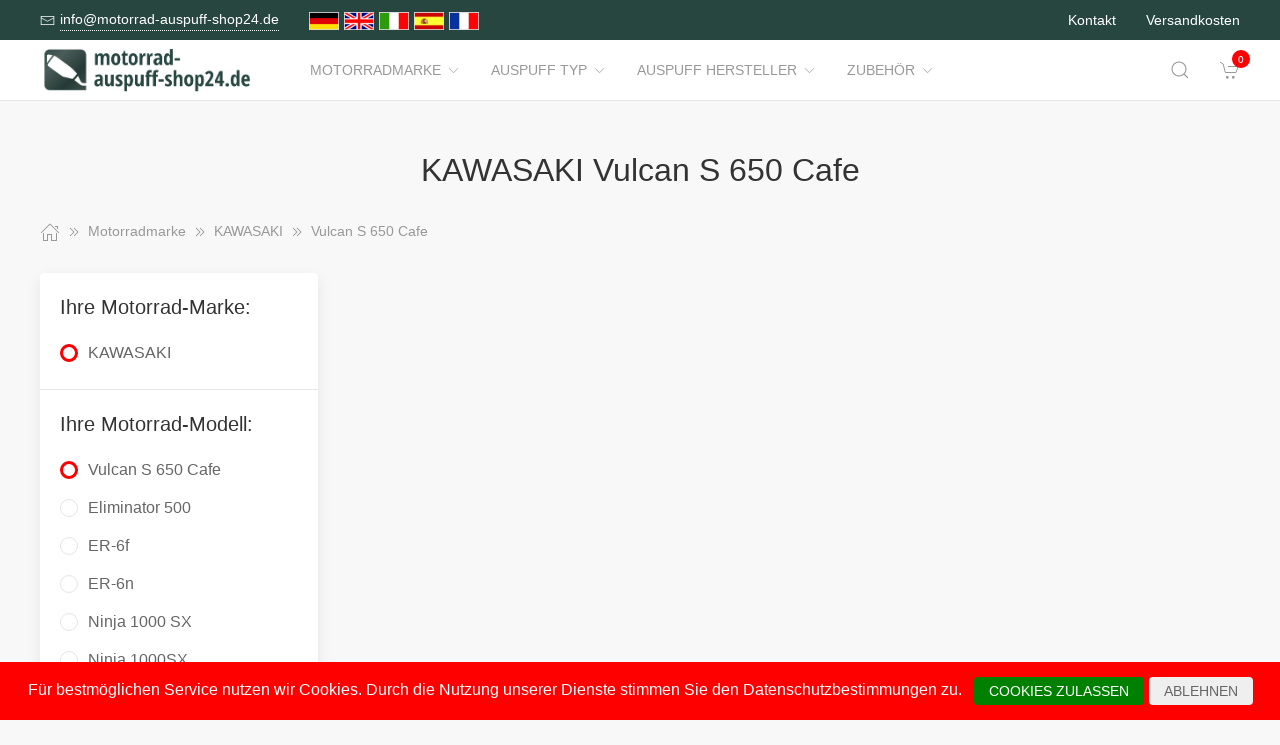

--- FILE ---
content_type: text/html; charset=UTF-8
request_url: https://www.motorrad-auspuff-shop24.de/Motorradmarke/1420566__Vulcan_S_650_Cafe.html
body_size: 8922
content:
<!DOCTYPE html>
<html lang="de">
<head>
    <meta charset="UTF-8">
    <meta http-equiv="x-ua-compatible" content="ie=edge">
    <meta name="viewport" content="width=device-width, initial-scale=1">
    <title>    KAWASAKI Vulcan S 650 Cafe
</title>

    <meta name="robots" content="index,follow,noodp"/>
    <link rel="icon" type="image/png" sizes="32x32" href="/res/img/group-auspuff/favicon.ico"/>
    <meta itemprop="copyrightHolder" content="Motorradzubehör Hornig"/>
    <meta itemprop="isFamilyFriendly" content="True"/>
    <meta property="og:site_name" content=""/>
    <meta property="og:type" content="website"/>
        <meta property="og:title" content="KAWASAKI Vulcan S 650 Cafe" />
    <link rel="canonical" href="https://motorrad-auspuff-shop24.de/Motorradmarke/1420566__Vulcan_S_650_Cafe.html">
    <link rel="stylesheet" href="/res/styles/style.css?v8">
            <link rel="stylesheet" href="/build/app.e1d16156.css">
                <style>
        .tm-toolbar-container:not(.uk-navbar-transparent),
        .uk-section-secondary{
            background-color:  #274640;
            background: #274640;
        }
        .uk-link, a{
            color: #34927f
        }
        .uk-link:hover, a:hover {
            color: #ff0000
        }
    </style>
    <script src="/res/scripts/uikit.js"></script>
    <script src="/res/scripts/uikit-icons.js"></script>
</head>
<body>
<header>
    <div class="uk-navbar-container uk-light uk-visible@m tm-toolbar-container">
        <div class="uk-container" uk-navbar>
            <div class="uk-navbar-left">
                <nav>
                    <ul class="uk-navbar-nav">
                        <li>
                            <a href="mailto:info@motorrad-auspuff-shop24.de">
                                <span class="uk-margin-xsmall-right" uk-icon="icon: mail; ratio: .75;"></span>
                                <span class="tm-pseudo">info@motorrad-auspuff-shop24.de</span>
                            </a>
                        </li>
                        <li>
                            <div class="uk-navbar-item">
                        <a href="https://www.motorrad-auspuff-shop24.de" hreflang="de"><img src="/res/img/flags/de.gif" style="width: 30px; margin-right: 5px;" alt="motorrad-auspuff-shop24.de"/></a>
                                <a href="https://www.motorcycle-exhaust-shop24.com" hreflang="en"><img src="/res/img/flags/en.gif" style="width: 30px; margin-right: 5px;" alt="motorcycle-exhaust-shop24.com"/></a>
                                <a href="https://www.moto-scarico-shop24.it" hreflang="it"><img src="/res/img/flags/it.gif" style="width: 30px; margin-right: 5px;" alt="moto-scarico-shop24.it"/></a>
                                <a href="https://www.moto-escape-shop24.es" hreflang="es"><img src="/res/img/flags/es.gif" style="width: 30px; margin-right: 5px;" alt="moto-escape-shop24.es"/></a>
                                <a href="https://www.moto-echappement-shop24.fr" hreflang="fr"><img src="/res/img/flags/fr.gif" style="width: 30px; margin-right: 5px;" alt="moto-echappement-shop24.fr"/></a>
            </div>
                        </li>
                    </ul>
                </nav>
            </div>
            <div class="uk-navbar-right">
                <nav>
                    <ul class="uk-navbar-nav">
                                                <li>
                            <a href="/Kontakt.html">
                                Kontakt                            </a>
                        </li>
                        <li>
                            <a href="/Versandbedingungen.html">
                                Versandkosten                            </a>
                        </li>
                    </ul>
                </nav>
            </div>
        </div>
    </div>
    <div class="uk-navbar-container tm-navbar-container" uk-sticky="cls-active: tm-navbar-container-fixed">

    
    <div class="uk-container" uk-navbar>
        <div class="uk-navbar-left">
            <button class="uk-navbar-toggle uk-hidden@m" uk-toggle="target: #nav-offcanvas" uk-navbar-toggle-icon></button>
            <a class="uk-navbar-item uk-logo" href="/"><img src="/res/img/logos/motorrad-auspuff-shop24.de.png" width="240" alt="Motorrad Windschilder online kaufen"></a>
            <nav class="uk-visible@m">
                <ul class="uk-navbar-nav">
                                                                                                                    <li>
                                <a href="/Motorradmarke.html">Motorradmarke<span class="uk-margin-xsmall-left" uk-icon="icon: chevron-down; ratio: .75;"></span></a>
                                <div class="uk-navbar-dropdown uk-margin-remove uk-padding-remove-vertical" uk-drop="pos: bottom-justify;delay-show: 125;delay-hide: 50;duration: 75;boundary: .tm-navbar-container;boundary-align: true;pos: bottom-justify;flip: x">
                                    <div class="uk-container uk-container-small uk-margin-top uk-margin-bottom">

                                        <ul class="uk-nav uk-nav-default uk-column-1-4">
                                                                                                                                                                                                                                                                                                    <li><a href="/Motorradmarke/112029__BENELLI.html">BENELLI</a></li>
                                                                                                                                                                                                                                                                                                            <li><a href="/Motorradmarke/3541__BMW.html">BMW</a></li>
                                                                                                                                                                                                                                                                                                            <li><a href="/Motorradmarke/3542__Buell.html">Buell</a></li>
                                                                                                                                                                                                                                                                                                            <li><a href="/Motorradmarke/1904895__CFMOTO.html">CFMOTO</a></li>
                                                                                                                                                                                                                                                                                                            <li><a href="/Motorradmarke/3543__DUCATI.html">DUCATI</a></li>
                                                                                                                                                                                                                                                                                                                                                                                                        <li><a href="/Motorradmarke/1419138__HARLEY_DAVIDSON.html">HARLEY DAVIDSON</a></li>
                                                                                                                                                                                                                                                                                                            <li><a href="/Motorradmarke/3544__HARLEY_DAVIDSON.html">HARLEY-DAVIDSON</a></li>
                                                                                                                                                                                                                                                                                                            <li><a href="/Motorradmarke/3545__HONDA.html">HONDA</a></li>
                                                                                                                                                                                                                                                                                                            <li><a href="/Motorradmarke/60354__Husqvarna.html">Husqvarna</a></li>
                                                                                                                                                                                                                                                                                                            <li><a href="/Motorradmarke/1341646__Indian.html">Indian</a></li>
                                                                                                                                                                                                                                                                                                            <li><a href="/Motorradmarke/3546__KAWASAKI.html">KAWASAKI</a></li>
                                                                                                                                                                                                                                                                                                            <li><a href="/Motorradmarke/3547__KTM.html">KTM</a></li>
                                                                                                                                                                                                                                                                                                            <li><a href="/Motorradmarke/1888994__LAMBRETTA.html">LAMBRETTA</a></li>
                                                                                                                                                                                                                                                                                                            <li><a href="/Motorradmarke/1341664__Moto_Guzzi.html">Moto Guzzi</a></li>
                                                                                                                                                                                                                                                                                                                                                                                                                                                                                                                                                                                                                                                                                            <li><a href="/Motorradmarke/3549__SUZUKI.html">SUZUKI</a></li>
                                                                                                                                                                                                                                                                                                            <li><a href="/Motorradmarke/3550__TRIUMPH.html">TRIUMPH</a></li>
                                                                                                                                                                                                                                                                                                                                                                                                        <li><a href="/Motorradmarke/8746__Vespa.html">Vespa</a></li>
                                                                                                                                                                                                                                                                                                            <li><a href="/Motorradmarke/1719045__VICTORY.html">VICTORY</a></li>
                                                                                                                                                                                                                                                                                                                                                                                                        <li><a href="/Motorradmarke/3551__YAMAHA.html">YAMAHA</a></li>
                                                                                                                                                                                        </ul>
                                    </div>
                                </div>
                            </li>
                                                                                                <li>
                                <a href="/Auspuff_Typ.html">Auspuff Typ<span class="uk-margin-xsmall-left" uk-icon="icon: chevron-down; ratio: .75;"></span></a>
                                <div class="uk-navbar-dropdown uk-margin-remove uk-padding-remove-vertical" uk-drop="pos: bottom-justify;delay-show: 125;delay-hide: 50;duration: 75;boundary: .tm-navbar-container;boundary-align: true;pos: bottom-justify;flip: x">
                                    <div class="uk-container uk-container-small uk-margin-top uk-margin-bottom">

                                        <ul class="uk-nav uk-nav-default uk-column-1-4">
                                                                                                                                                                                                                                                                                                                                                                                                                                                                                                                                                                                                                                                                                                                                                                                                                                                                                                                                                                                                                                                                                                                                                                                                                                                                                                                                                                                                                                                                                                                                                                                                                                                                                                                                                                                                                                                                                                                                                                                                                                                                                                                                                                                                                                                                                                                                                                                                                                                                                                                                                                                                                                                                        </ul>
                                    </div>
                                </div>
                            </li>
                                                                                                <li>
                                <a href="/Auspuff_Hersteller.html">Auspuff Hersteller<span class="uk-margin-xsmall-left" uk-icon="icon: chevron-down; ratio: .75;"></span></a>
                                <div class="uk-navbar-dropdown uk-margin-remove uk-padding-remove-vertical" uk-drop="pos: bottom-justify;delay-show: 125;delay-hide: 50;duration: 75;boundary: .tm-navbar-container;boundary-align: true;pos: bottom-justify;flip: x">
                                    <div class="uk-container uk-container-small uk-margin-top uk-margin-bottom">

                                        <ul class="uk-nav uk-nav-default uk-column-1-4">
                                                                                                                                                                                                                                                                                                                                                                                                                                                                                                                                                                                                                                                                                                                                                                                                                                                                                                                                                                                                                                                                                                                                                                                                                                                                                                                                                                                                                                                                                                                                                                                                                                                                                                                                                                                                                                                                                                                                                                                                                                                                                                                                                                                                                                                                                                                                                                                                                                                                                                                                                                                                                                                                        </ul>
                                    </div>
                                </div>
                            </li>
                                                                                                <li>
                                <a href="/Zubehoer.html">Zubehör<span class="uk-margin-xsmall-left" uk-icon="icon: chevron-down; ratio: .75;"></span></a>
                                <div class="uk-navbar-dropdown uk-margin-remove uk-padding-remove-vertical" uk-drop="pos: bottom-justify;delay-show: 125;delay-hide: 50;duration: 75;boundary: .tm-navbar-container;boundary-align: true;pos: bottom-justify;flip: x">
                                    <div class="uk-container uk-container-small uk-margin-top uk-margin-bottom">

                                        <ul class="uk-nav uk-nav-default uk-column-1-4">
                                                                                                                                                                                                                                                                                                                                                                                                                                                                                                                                                                                                                                                                                                                                                                                <li><a href="/Zubehoer/3537__Gepaeck.html">Gepäck</a></li>
                                                                                                                                                                                                                                                                                                                                                                                                                                                                                                                                                                                                                                                                                                                                                                                                                                                                                                                                                                                                                                                                                                                                                                        <li><a href="/Zubehoer/8866__Navigation_und_Kommunikation.html">Navigation &amp; Kommunikation</a></li>
                                                                                                                                                                                                                                                                                                            <li><a href="/Zubehoer/8865__Nuetzliches.html">Nützliches</a></li>
                                                                                                                                                                                                                                                                                                            <li><a href="/Zubehoer/8864__Reinigungsmittel.html">Reinigungsmittel</a></li>
                                                                                                                                                                                                                                                                                                            <li><a href="/Zubehoer/8863__Sicherheit_und_Diebstahlschutz.html">Sicherheit &amp; Diebstahlschutz</a></li>
                                                                                                                                                                                                                                                                                                                                                                                                                                                                                                    <li><a href="/Zubehoer/8862__Verschleiss.html">Verschleiss</a></li>
                                                                                                                                                                                                                                                                                                                                                                                                                                                                                                    <li><a href="/Zubehoer/8861__Werkzeuge.html">Werkzeuge</a></li>
                                                                                                                                                                                                                                                                                    </ul>
                                    </div>
                                </div>
                            </li>
                                            
                </ul>
            </nav>
        </div>
        <div class="uk-navbar-right">

            <a class="uk-navbar-toggle tm-navbar-button" href="#" uk-search-icon></a>
            <div class="uk-navbar-dropdown uk-padding-small uk-margin-remove" uk-drop="mode: click;cls-drop: uk-navbar-dropdown;boundary: .tm-navbar-container;boundary-align: true;pos: bottom-justify;flip: x">
                <div class="uk-container">
                    <div class="uk-grid-small uk-flex-middle" uk-grid>
                        <div class="uk-width-expand">
                            <form class="uk-search uk-search-navbar uk-width-1-1" action="/Search.html" method="get">
                                <input class="uk-search-input" type="search" placeholder="Search…" autofocus name="q"></form>
                        </div>
                        <div class="uk-width-auto"><a class="uk-navbar-dropdown-close" href="#" uk-close></a>
                        </div>
                    </div>
                </div>
            </div>

            <div id="basket-counter-icon">
                <basket-counter-icon initial-count="0"/>
            </div>
        </div>
    </div>
</div>

</header>
<div class="uk-offcanvas-content">

    <main>
        <section>
            <div class="uk-container">
                        
    <section class="uk-section uk-section-small">
        <div class="uk-container">
            <div class="uk-grid-medium uk-child-width-1-1" uk-grid>
                <div class="uk-text-center">
                    <h1 class="uk-margin-small-top uk-margin-remove-bottom">
                        KAWASAKI Vulcan S 650 Cafe
                    </h1>
                </div>

                <div class="breadcrumb-cnt">
    <ul class="uk-breadcrumb" vocab="https://schema.org/" typeof="BreadcrumbList">
        <li property="itemListElement" typeof="ListItem">
            <a href="/" property="item" typeof="WebPage"><span uk-icon="icon: home"></span><span property="name" style="display: none">motorrad-auspuff-shop24.de</span></a>
            <i uk-icon="icon: chevron-double-right"></i>
            <meta property="position" content="1">
        </li>
                    <li property="itemListElement" typeof="ListItem">
                <a href="/Motorradmarke.html" property="item" typeof="WebPage">
                    <span property="name">Motorradmarke</span>
                </a>
                                    <i uk-icon="icon: chevron-double-right"></i>
                                <meta property="position" content="2">
            </li>
                    <li property="itemListElement" typeof="ListItem">
                <a href="/Motorradmarke/3546__KAWASAKI.html" property="item" typeof="WebPage">
                    <span property="name">KAWASAKI</span>
                </a>
                                    <i uk-icon="icon: chevron-double-right"></i>
                                <meta property="position" content="3">
            </li>
                    <li property="itemListElement" typeof="ListItem">
                <a href="/Motorradmarke/1420566__Vulcan_S_650_Cafe.html" property="item" typeof="WebPage">
                    <span property="name">Vulcan S 650 Cafe</span>
                </a>
                                <meta property="position" content="4">
            </li>
            </ul>
</div>

                <div>
                    <div class="uk-grid-medium" uk-grid>
                                                    <aside class="uk-width-1-4 tm-aside-column tm-filters" id="filters" uk-offcanvas="overlay: true; container: false;">
                            <div class="uk-offcanvas-bar uk-padding-remove">
                                <div class="uk-card uk-card-default uk-card-small uk-flex uk-flex-column uk-height-1-1">
                                    <div class="uk-margin-remove uk-flex-1 uk-overflow-auto" uk-accordion="multiple: true; targets: &gt; .js-accordion-section" style="flex-basis: auto">

                                                                                <section class="uk-card-small uk-card-body"><h4 class="uk-margin-small-bottom">
                                            Ihre Motorrad-Marke:
                                            </h4>
                                            <div class="uk-accordion-content">
                                                <ul class="uk-list tm-scrollbox">
                                                    <li>
                                                        <input class="tm-checkbox" id="mark-3546" name="mark" value="3546" type="checkbox" checked disabled>
                                                        <label for="mark-3546"><span>KAWASAKI</span></label>
                                                    </li>
                                                </ul>
                                            </div>
                                        </section>
                                        
                                                                                <section class="uk-card-small uk-card-body">
                                            <h4 class="uk-margin-small-bottom">
                                                                                                    Ihre Motorrad-Modell:
                                                                                            </h4>
                                            <div class="uk-accordion-content">
                                                <ul class="uk-list tm-scrollbox">
                                                                                                        <li>
                                                        <input
                                                            class="tm-checkbox"
                                                            id="model-1420566"
                                                            name="model"
                                                            value="1420566"
                                                            type="checkbox"
                                                                                                                            checked                                                                                                                    >
                                                        <label
                                                            for="brand-1420566"
                                                            class="js-imitate-link"
                                                            data-href="/Motorradmarke/1420566__Vulcan_S_650_Cafe.html"
                                                        >
                                                            <span>Vulcan S 650 Cafe</span>
                                                        </label>
                                                    </li>
                                                                                                        <li>
                                                        <input
                                                            class="tm-checkbox"
                                                            id="model-1898163"
                                                            name="model"
                                                            value="1898163"
                                                            type="checkbox"
                                                                                                                                                                                                                                                >
                                                        <label
                                                            for="brand-1898163"
                                                            class="js-imitate-link"
                                                            data-href="/Motorradmarke/1898163__Eliminator_500.html"
                                                        >
                                                            <span>Eliminator 500</span>
                                                        </label>
                                                    </li>
                                                                                                        <li>
                                                        <input
                                                            class="tm-checkbox"
                                                            id="model-292978"
                                                            name="model"
                                                            value="292978"
                                                            type="checkbox"
                                                                                                                                                                                                                                                >
                                                        <label
                                                            for="brand-292978"
                                                            class="js-imitate-link"
                                                            data-href="/Motorradmarke/292978__ER_6f.html"
                                                        >
                                                            <span>ER-6f</span>
                                                        </label>
                                                    </li>
                                                                                                        <li>
                                                        <input
                                                            class="tm-checkbox"
                                                            id="model-292990"
                                                            name="model"
                                                            value="292990"
                                                            type="checkbox"
                                                                                                                                                                                                                                                >
                                                        <label
                                                            for="brand-292990"
                                                            class="js-imitate-link"
                                                            data-href="/Motorradmarke/292990__ER_6n.html"
                                                        >
                                                            <span>ER-6n</span>
                                                        </label>
                                                    </li>
                                                                                                        <li>
                                                        <input
                                                            class="tm-checkbox"
                                                            id="model-1427687"
                                                            name="model"
                                                            value="1427687"
                                                            type="checkbox"
                                                                                                                                                                                                                                                >
                                                        <label
                                                            for="brand-1427687"
                                                            class="js-imitate-link"
                                                            data-href="/Motorradmarke/1427687__Ninja_1000_SX.html"
                                                        >
                                                            <span>Ninja 1000 SX</span>
                                                        </label>
                                                    </li>
                                                                                                        <li>
                                                        <input
                                                            class="tm-checkbox"
                                                            id="model-1460340"
                                                            name="model"
                                                            value="1460340"
                                                            type="checkbox"
                                                                                                                                                                                                                                                >
                                                        <label
                                                            for="brand-1460340"
                                                            class="js-imitate-link"
                                                            data-href="/Motorradmarke/1460340__Ninja_1000SX.html"
                                                        >
                                                            <span>Ninja 1000SX</span>
                                                        </label>
                                                    </li>
                                                                                                        <li>
                                                        <input
                                                            class="tm-checkbox"
                                                            id="model-1901686"
                                                            name="model"
                                                            value="1901686"
                                                            type="checkbox"
                                                                                                                                                                                                                                                >
                                                        <label
                                                            for="brand-1901686"
                                                            class="js-imitate-link"
                                                            data-href="/Motorradmarke/1901686__Ninja_1100_SXSE.html"
                                                        >
                                                            <span>Ninja 1100 SX/SE</span>
                                                        </label>
                                                    </li>
                                                                                                        <li>
                                                        <input
                                                            class="tm-checkbox"
                                                            id="model-969039"
                                                            name="model"
                                                            value="969039"
                                                            type="checkbox"
                                                                                                                                                                                                                                                >
                                                        <label
                                                            for="brand-969039"
                                                            class="js-imitate-link"
                                                            data-href="/Motorradmarke/969039__Ninja_125.html"
                                                        >
                                                            <span>Ninja 125</span>
                                                        </label>
                                                    </li>
                                                                                                        <li>
                                                        <input
                                                            class="tm-checkbox"
                                                            id="model-63135"
                                                            name="model"
                                                            value="63135"
                                                            type="checkbox"
                                                                                                                                                                                                                                                >
                                                        <label
                                                            for="brand-63135"
                                                            class="js-imitate-link"
                                                            data-href="/Motorradmarke/63135__Ninja_300.html"
                                                        >
                                                            <span>Ninja 300</span>
                                                        </label>
                                                    </li>
                                                                                                        <li>
                                                        <input
                                                            class="tm-checkbox"
                                                            id="model-962514"
                                                            name="model"
                                                            value="962514"
                                                            type="checkbox"
                                                                                                                                                                                                                                                >
                                                        <label
                                                            for="brand-962514"
                                                            class="js-imitate-link"
                                                            data-href="/Motorradmarke/962514__Ninja_400.html"
                                                        >
                                                            <span>Ninja 400</span>
                                                        </label>
                                                    </li>
                                                                                                        <li>
                                                        <input
                                                            class="tm-checkbox"
                                                            id="model-1904909"
                                                            name="model"
                                                            value="1904909"
                                                            type="checkbox"
                                                                                                                                                                                                                                                >
                                                        <label
                                                            for="brand-1904909"
                                                            class="js-imitate-link"
                                                            data-href="/Motorradmarke/1904909__Ninja_500_Z500.html"
                                                        >
                                                            <span>Ninja 500 / Z500</span>
                                                        </label>
                                                    </li>
                                                                                                        <li>
                                                        <input
                                                            class="tm-checkbox"
                                                            id="model-1898173"
                                                            name="model"
                                                            value="1898173"
                                                            type="checkbox"
                                                                                                                                                                                                                                                >
                                                        <label
                                                            for="brand-1898173"
                                                            class="js-imitate-link"
                                                            data-href="/Motorradmarke/1898173__Ninja_500_SE.html"
                                                        >
                                                            <span>Ninja 500 SE</span>
                                                        </label>
                                                    </li>
                                                                                                        <li>
                                                        <input
                                                            class="tm-checkbox"
                                                            id="model-63110"
                                                            name="model"
                                                            value="63110"
                                                            type="checkbox"
                                                                                                                                                                                                                                                >
                                                        <label
                                                            for="brand-63110"
                                                            class="js-imitate-link"
                                                            data-href="/Motorradmarke/63110__Ninja_650.html"
                                                        >
                                                            <span>Ninja 650</span>
                                                        </label>
                                                    </li>
                                                                                                        <li>
                                                        <input
                                                            class="tm-checkbox"
                                                            id="model-1904912"
                                                            name="model"
                                                            value="1904912"
                                                            type="checkbox"
                                                                                                                                                                                                                                                >
                                                        <label
                                                            for="brand-1904912"
                                                            class="js-imitate-link"
                                                            data-href="/Motorradmarke/1904912__Ninja_ZX_4RRR.html"
                                                        >
                                                            <span>Ninja ZX-4R/RR</span>
                                                        </label>
                                                    </li>
                                                                                                        <li>
                                                        <input
                                                            class="tm-checkbox"
                                                            id="model-60709"
                                                            name="model"
                                                            value="60709"
                                                            type="checkbox"
                                                                                                                                                                                                                                                >
                                                        <label
                                                            for="brand-60709"
                                                            class="js-imitate-link"
                                                            data-href="/Motorradmarke/60709__Versys_1000.html"
                                                        >
                                                            <span>Versys 1000</span>
                                                        </label>
                                                    </li>
                                                                                                        <li>
                                                        <input
                                                            class="tm-checkbox"
                                                            id="model-63140"
                                                            name="model"
                                                            value="63140"
                                                            type="checkbox"
                                                                                                                                                                                                                                                >
                                                        <label
                                                            for="brand-63140"
                                                            class="js-imitate-link"
                                                            data-href="/Motorradmarke/63140__VERSYS_650.html"
                                                        >
                                                            <span>VERSYS 650</span>
                                                        </label>
                                                    </li>
                                                                                                        <li>
                                                        <input
                                                            class="tm-checkbox"
                                                            id="model-1420731"
                                                            name="model"
                                                            value="1420731"
                                                            type="checkbox"
                                                                                                                                                                                                                                                >
                                                        <label
                                                            for="brand-1420731"
                                                            class="js-imitate-link"
                                                            data-href="/Motorradmarke/1420731__VN_1500_Mean_Streak.html"
                                                        >
                                                            <span>VN 1500 Mean-Streak</span>
                                                        </label>
                                                    </li>
                                                                                                        <li>
                                                        <input
                                                            class="tm-checkbox"
                                                            id="model-1420509"
                                                            name="model"
                                                            value="1420509"
                                                            type="checkbox"
                                                                                                                                                                                                                                                >
                                                        <label
                                                            for="brand-1420509"
                                                            class="js-imitate-link"
                                                            data-href="/Motorradmarke/1420509__VN_1600_Mean_Streak.html"
                                                        >
                                                            <span>VN 1600 Mean-Streak</span>
                                                        </label>
                                                    </li>
                                                                                                        <li>
                                                        <input
                                                            class="tm-checkbox"
                                                            id="model-1420572"
                                                            name="model"
                                                            value="1420572"
                                                            type="checkbox"
                                                                                                                                                                                                                                                >
                                                        <label
                                                            for="brand-1420572"
                                                            class="js-imitate-link"
                                                            data-href="/Motorradmarke/1420572__VN_800.html"
                                                        >
                                                            <span>VN 800</span>
                                                        </label>
                                                    </li>
                                                                                                        <li>
                                                        <input
                                                            class="tm-checkbox"
                                                            id="model-1420560"
                                                            name="model"
                                                            value="1420560"
                                                            type="checkbox"
                                                                                                                                                                                                                                                >
                                                        <label
                                                            for="brand-1420560"
                                                            class="js-imitate-link"
                                                            data-href="/Motorradmarke/1420560__VN_800_Classic.html"
                                                        >
                                                            <span>VN 800 Classic</span>
                                                        </label>
                                                    </li>
                                                                                                        <li>
                                                        <input
                                                            class="tm-checkbox"
                                                            id="model-1420656"
                                                            name="model"
                                                            value="1420656"
                                                            type="checkbox"
                                                                                                                                                                                                                                                >
                                                        <label
                                                            for="brand-1420656"
                                                            class="js-imitate-link"
                                                            data-href="/Motorradmarke/1420656__VN_900_Classic.html"
                                                        >
                                                            <span>VN 900 Classic</span>
                                                        </label>
                                                    </li>
                                                                                                        <li>
                                                        <input
                                                            class="tm-checkbox"
                                                            id="model-1420665"
                                                            name="model"
                                                            value="1420665"
                                                            type="checkbox"
                                                                                                                                                                                                                                                >
                                                        <label
                                                            for="brand-1420665"
                                                            class="js-imitate-link"
                                                            data-href="/Motorradmarke/1420665__VN_900_Custom.html"
                                                        >
                                                            <span>VN 900 Custom</span>
                                                        </label>
                                                    </li>
                                                                                                        <li>
                                                        <input
                                                            class="tm-checkbox"
                                                            id="model-1420587"
                                                            name="model"
                                                            value="1420587"
                                                            type="checkbox"
                                                                                                                                                                                                                                                >
                                                        <label
                                                            for="brand-1420587"
                                                            class="js-imitate-link"
                                                            data-href="/Motorradmarke/1420587__Vulcan_S_650.html"
                                                        >
                                                            <span>Vulcan S 650</span>
                                                        </label>
                                                    </li>
                                                                                                        <li>
                                                        <input
                                                            class="tm-checkbox"
                                                            id="model-293023"
                                                            name="model"
                                                            value="293023"
                                                            type="checkbox"
                                                                                                                                                                                                                                                >
                                                        <label
                                                            for="brand-293023"
                                                            class="js-imitate-link"
                                                            data-href="/Motorradmarke/293023__W650.html"
                                                        >
                                                            <span>W650</span>
                                                        </label>
                                                    </li>
                                                                                                        <li>
                                                        <input
                                                            class="tm-checkbox"
                                                            id="model-293056"
                                                            name="model"
                                                            value="293056"
                                                            type="checkbox"
                                                                                                                                                                                                                                                >
                                                        <label
                                                            for="brand-293056"
                                                            class="js-imitate-link"
                                                            data-href="/Motorradmarke/293056__W800.html"
                                                        >
                                                            <span>W800</span>
                                                        </label>
                                                    </li>
                                                                                                        <li>
                                                        <input
                                                            class="tm-checkbox"
                                                            id="model-1718547"
                                                            name="model"
                                                            value="1718547"
                                                            type="checkbox"
                                                                                                                                                                                                                                                >
                                                        <label
                                                            for="brand-1718547"
                                                            class="js-imitate-link"
                                                            data-href="/Motorradmarke/1718547__Z_900_Cafe.html"
                                                        >
                                                            <span>Z 900 Cafe</span>
                                                        </label>
                                                    </li>
                                                                                                        <li>
                                                        <input
                                                            class="tm-checkbox"
                                                            id="model-966390"
                                                            name="model"
                                                            value="966390"
                                                            type="checkbox"
                                                                                                                                                                                                                                                >
                                                        <label
                                                            for="brand-966390"
                                                            class="js-imitate-link"
                                                            data-href="/Motorradmarke/966390__Z_900_RS.html"
                                                        >
                                                            <span>Z 900 RS</span>
                                                        </label>
                                                    </li>
                                                                                                        <li>
                                                        <input
                                                            class="tm-checkbox"
                                                            id="model-271879"
                                                            name="model"
                                                            value="271879"
                                                            type="checkbox"
                                                                                                                                                                                                                                                >
                                                        <label
                                                            for="brand-271879"
                                                            class="js-imitate-link"
                                                            data-href="/Motorradmarke/271879__Z1000.html"
                                                        >
                                                            <span>Z1000</span>
                                                        </label>
                                                    </li>
                                                                                                        <li>
                                                        <input
                                                            class="tm-checkbox"
                                                            id="model-293140"
                                                            name="model"
                                                            value="293140"
                                                            type="checkbox"
                                                                                                                                                                                                                                                >
                                                        <label
                                                            for="brand-293140"
                                                            class="js-imitate-link"
                                                            data-href="/Motorradmarke/293140__Z1000_R_Edition.html"
                                                        >
                                                            <span>Z1000 R Edition</span>
                                                        </label>
                                                    </li>
                                                                                                        <li>
                                                        <input
                                                            class="tm-checkbox"
                                                            id="model-293146"
                                                            name="model"
                                                            value="293146"
                                                            type="checkbox"
                                                                                                                                                                                                                                                >
                                                        <label
                                                            for="brand-293146"
                                                            class="js-imitate-link"
                                                            data-href="/Motorradmarke/293146__Z1000_SX.html"
                                                        >
                                                            <span>Z1000 SX</span>
                                                        </label>
                                                    </li>
                                                                                                        <li>
                                                        <input
                                                            class="tm-checkbox"
                                                            id="model-969018"
                                                            name="model"
                                                            value="969018"
                                                            type="checkbox"
                                                                                                                                                                                                                                                >
                                                        <label
                                                            for="brand-969018"
                                                            class="js-imitate-link"
                                                            data-href="/Motorradmarke/969018__Z125.html"
                                                        >
                                                            <span>Z125</span>
                                                        </label>
                                                    </li>
                                                                                                        <li>
                                                        <input
                                                            class="tm-checkbox"
                                                            id="model-292936"
                                                            name="model"
                                                            value="292936"
                                                            type="checkbox"
                                                                                                                                                                                                                                                >
                                                        <label
                                                            for="brand-292936"
                                                            class="js-imitate-link"
                                                            data-href="/Motorradmarke/292936__Z300.html"
                                                        >
                                                            <span>Z300</span>
                                                        </label>
                                                    </li>
                                                                                                        <li>
                                                        <input
                                                            class="tm-checkbox"
                                                            id="model-962460"
                                                            name="model"
                                                            value="962460"
                                                            type="checkbox"
                                                                                                                                                                                                                                                >
                                                        <label
                                                            for="brand-962460"
                                                            class="js-imitate-link"
                                                            data-href="/Motorradmarke/962460__Z400.html"
                                                        >
                                                            <span>Z400</span>
                                                        </label>
                                                    </li>
                                                                                                        <li>
                                                        <input
                                                            class="tm-checkbox"
                                                            id="model-1898183"
                                                            name="model"
                                                            value="1898183"
                                                            type="checkbox"
                                                                                                                                                                                                                                                >
                                                        <label
                                                            for="brand-1898183"
                                                            class="js-imitate-link"
                                                            data-href="/Motorradmarke/1898183__Z500.html"
                                                        >
                                                            <span>Z500</span>
                                                        </label>
                                                    </li>
                                                                                                        <li>
                                                        <input
                                                            class="tm-checkbox"
                                                            id="model-293017"
                                                            name="model"
                                                            value="293017"
                                                            type="checkbox"
                                                                                                                                                                                                                                                >
                                                        <label
                                                            for="brand-293017"
                                                            class="js-imitate-link"
                                                            data-href="/Motorradmarke/293017__Z650.html"
                                                        >
                                                            <span>Z650</span>
                                                        </label>
                                                    </li>
                                                                                                        <li>
                                                        <input
                                                            class="tm-checkbox"
                                                            id="model-1650917"
                                                            name="model"
                                                            value="1650917"
                                                            type="checkbox"
                                                                                                                                                                                                                                                >
                                                        <label
                                                            for="brand-1650917"
                                                            class="js-imitate-link"
                                                            data-href="/Motorradmarke/1650917__Z650_RS.html"
                                                        >
                                                            <span>Z650 RS</span>
                                                        </label>
                                                    </li>
                                                                                                        <li>
                                                        <input
                                                            class="tm-checkbox"
                                                            id="model-293029"
                                                            name="model"
                                                            value="293029"
                                                            type="checkbox"
                                                                                                                                                                                                                                                >
                                                        <label
                                                            for="brand-293029"
                                                            class="js-imitate-link"
                                                            data-href="/Motorradmarke/293029__Z750.html"
                                                        >
                                                            <span>Z750</span>
                                                        </label>
                                                    </li>
                                                                                                        <li>
                                                        <input
                                                            class="tm-checkbox"
                                                            id="model-293044"
                                                            name="model"
                                                            value="293044"
                                                            type="checkbox"
                                                                                                                                                                                                                                                >
                                                        <label
                                                            for="brand-293044"
                                                            class="js-imitate-link"
                                                            data-href="/Motorradmarke/293044__Z750R.html"
                                                        >
                                                            <span>Z750R</span>
                                                        </label>
                                                    </li>
                                                                                                        <li>
                                                        <input
                                                            class="tm-checkbox"
                                                            id="model-293050"
                                                            name="model"
                                                            value="293050"
                                                            type="checkbox"
                                                                                                                                                                                                                                                >
                                                        <label
                                                            for="brand-293050"
                                                            class="js-imitate-link"
                                                            data-href="/Motorradmarke/293050__Z750S.html"
                                                        >
                                                            <span>Z750S</span>
                                                        </label>
                                                    </li>
                                                                                                        <li>
                                                        <input
                                                            class="tm-checkbox"
                                                            id="model-271909"
                                                            name="model"
                                                            value="271909"
                                                            type="checkbox"
                                                                                                                                                                                                                                                >
                                                        <label
                                                            for="brand-271909"
                                                            class="js-imitate-link"
                                                            data-href="/Motorradmarke/271909__Z800.html"
                                                        >
                                                            <span>Z800</span>
                                                        </label>
                                                    </li>
                                                                                                        <li>
                                                        <input
                                                            class="tm-checkbox"
                                                            id="model-293071"
                                                            name="model"
                                                            value="293071"
                                                            type="checkbox"
                                                                                                                                                                                                                                                >
                                                        <label
                                                            for="brand-293071"
                                                            class="js-imitate-link"
                                                            data-href="/Motorradmarke/293071__Z800e.html"
                                                        >
                                                            <span>Z800e</span>
                                                        </label>
                                                    </li>
                                                                                                        <li>
                                                        <input
                                                            class="tm-checkbox"
                                                            id="model-271921"
                                                            name="model"
                                                            value="271921"
                                                            type="checkbox"
                                                                                                                                                                                                                                                >
                                                        <label
                                                            for="brand-271921"
                                                            class="js-imitate-link"
                                                            data-href="/Motorradmarke/271921__Z900.html"
                                                        >
                                                            <span>Z900</span>
                                                        </label>
                                                    </li>
                                                                                                        <li>
                                                        <input
                                                            class="tm-checkbox"
                                                            id="model-1420671"
                                                            name="model"
                                                            value="1420671"
                                                            type="checkbox"
                                                                                                                                                                                                                                                >
                                                        <label
                                                            for="brand-1420671"
                                                            class="js-imitate-link"
                                                            data-href="/Motorradmarke/1420671__Z900_70_kW.html"
                                                        >
                                                            <span>Z900 (70 kW)</span>
                                                        </label>
                                                    </li>
                                                                                                        <li>
                                                        <input
                                                            class="tm-checkbox"
                                                            id="model-1888982"
                                                            name="model"
                                                            value="1888982"
                                                            type="checkbox"
                                                                                                                                                                                                                                                >
                                                        <label
                                                            for="brand-1888982"
                                                            class="js-imitate-link"
                                                            data-href="/Motorradmarke/1888982__Z900_Euro_4_MY_2020.html"
                                                        >
                                                            <span>Z900 (Euro 4) MY 2020=&gt;</span>
                                                        </label>
                                                    </li>
                                                                                                        <li>
                                                        <input
                                                            class="tm-checkbox"
                                                            id="model-1888988"
                                                            name="model"
                                                            value="1888988"
                                                            type="checkbox"
                                                                                                                                                                                                                                                >
                                                        <label
                                                            for="brand-1888988"
                                                            class="js-imitate-link"
                                                            data-href="/Motorradmarke/1888988__Z900_Euro_5_MY_2023.html"
                                                        >
                                                            <span>Z900 (Euro 5) MY 2023=&gt;</span>
                                                        </label>
                                                    </li>
                                                                                                        <li>
                                                        <input
                                                            class="tm-checkbox"
                                                            id="model-968865"
                                                            name="model"
                                                            value="968865"
                                                            type="checkbox"
                                                                                                                                                                                                                                                >
                                                        <label
                                                            for="brand-968865"
                                                            class="js-imitate-link"
                                                            data-href="/Motorradmarke/968865__Z900_RS.html"
                                                        >
                                                            <span>Z900 RS</span>
                                                        </label>
                                                    </li>
                                                                                                        <li>
                                                        <input
                                                            class="tm-checkbox"
                                                            id="model-1665695"
                                                            name="model"
                                                            value="1665695"
                                                            type="checkbox"
                                                                                                                                                                                                                                                >
                                                        <label
                                                            for="brand-1665695"
                                                            class="js-imitate-link"
                                                            data-href="/Motorradmarke/1665695__ZR_7.html"
                                                        >
                                                            <span>ZR-7</span>
                                                        </label>
                                                    </li>
                                                                                                        <li>
                                                        <input
                                                            class="tm-checkbox"
                                                            id="model-61084"
                                                            name="model"
                                                            value="61084"
                                                            type="checkbox"
                                                                                                                                                                                                                                                >
                                                        <label
                                                            for="brand-61084"
                                                            class="js-imitate-link"
                                                            data-href="/Motorradmarke/61084__ZRX_1100.html"
                                                        >
                                                            <span>ZRX 1100</span>
                                                        </label>
                                                    </li>
                                                                                                        <li>
                                                        <input
                                                            class="tm-checkbox"
                                                            id="model-975923"
                                                            name="model"
                                                            value="975923"
                                                            type="checkbox"
                                                                                                                                                                                                                                                >
                                                        <label
                                                            for="brand-975923"
                                                            class="js-imitate-link"
                                                            data-href="/Motorradmarke/975923__ZX_10R.html"
                                                        >
                                                            <span>ZX-10R</span>
                                                        </label>
                                                    </li>
                                                                                                        <li>
                                                        <input
                                                            class="tm-checkbox"
                                                            id="model-1898193"
                                                            name="model"
                                                            value="1898193"
                                                            type="checkbox"
                                                                                                                                                                                                                                                >
                                                        <label
                                                            for="brand-1898193"
                                                            class="js-imitate-link"
                                                            data-href="/Motorradmarke/1898193__ZX_4RSERR.html"
                                                        >
                                                            <span>ZX-4R/SE/RR</span>
                                                        </label>
                                                    </li>
                                                                                                        <li>
                                                        <input
                                                            class="tm-checkbox"
                                                            id="model-976154"
                                                            name="model"
                                                            value="976154"
                                                            type="checkbox"
                                                                                                                                                                                                                                                >
                                                        <label
                                                            for="brand-976154"
                                                            class="js-imitate-link"
                                                            data-href="/Motorradmarke/976154__ZX_6R.html"
                                                        >
                                                            <span>ZX-6R</span>
                                                        </label>
                                                    </li>
                                                                                                        <li>
                                                        <input
                                                            class="tm-checkbox"
                                                            id="model-1665722"
                                                            name="model"
                                                            value="1665722"
                                                            type="checkbox"
                                                                                                                                                                                                                                                >
                                                        <label
                                                            for="brand-1665722"
                                                            class="js-imitate-link"
                                                            data-href="/Motorradmarke/1665722__ZX_7R.html"
                                                        >
                                                            <span>ZX-7R</span>
                                                        </label>
                                                    </li>
                                                                                                        <li>
                                                        <input
                                                            class="tm-checkbox"
                                                            id="model-975968"
                                                            name="model"
                                                            value="975968"
                                                            type="checkbox"
                                                                                                                                                                                                                                                >
                                                        <label
                                                            for="brand-975968"
                                                            class="js-imitate-link"
                                                            data-href="/Motorradmarke/975968__ZX_9R.html"
                                                        >
                                                            <span>ZX-9R</span>
                                                        </label>
                                                    </li>
                                                                                                    </ul>
                                            </div>
                                        </section>
                                        
                                        
                                    </div>
                                </div>
                            </div>
                        </aside>
                                                <div class="uk-width-expand">
                            <div class="uk-grid-medium uk-child-width-1-1" uk-grid>
                                <div>
                                    <div class="uk-card uk-card-default uk-card-small tm-ignore-container">
                                        <div class="uk-grid-collapse uk-child-width-1-1" id="products" uk-grid>
                                            
                                            <div class="uk-width-expand">
    <div class="uk-grid-medium uk-child-width-1-1" uk-grid>
        <div>
            <div class="uk-card uk-card-default uk-card-small tm-ignore-container">
                <div class="uk-grid-collapse uk-child-width-1-1" id="products" uk-grid>
                    <div>
                        <div class="uk-grid-collapse uk-child-width-1-3 tm-products-grid js-products-grid" uk-grid>

                            
                        </div>
                    </div>

                </div>
            </div>
        </div>

    </div>
</div>

                                            
                                        </div>
                                    </div>
                                </div>

                            </div>
                        </div>

                    </div>
                </div>
            </div>
        </div>
    </section>
            </div>
        </section>
    </main>

    <section class="uk-section uk-section-default uk-section-small">
        <div class="uk-container">
            <div uk-slider>
                <ul class="uk-slider-items uk-child-width-1-1 uk-child-width-1-2@s uk-child-width-1-5@m uk-grid">
                    <li>
                        <div class="uk-grid-small uk-flex-center uk-flex-left@s" uk-grid>
                            <div><span uk-icon="icon: mail; ratio: 2.5;"></span></div>
                            <div class="uk-text-center uk-text-left@s uk-width-expand@s">
                                <div>Service</div>
                                <div class="uk-text-meta">Persönliche Beratung per Telefon oder E-Mail</div>
                            </div>
                        </div>
                    </li>
                    <li>
                        <div class="uk-grid-small uk-flex-center uk-flex-left@s" uk-grid>
                            <div><span uk-icon="icon: lock; ratio: 2.5;"></span></div>
                            <div class="uk-text-center uk-text-left@s uk-width-expand@s">
                                <div>Sicherheit</div>
                                <div class="uk-text-meta">SSL-Verschlüsselung</div>
                            </div>
                        </div>
                    </li>
                    <li>
                        <div class="uk-grid-small uk-flex-center uk-flex-left@s" uk-grid>
                            <div><span uk-icon="icon: move; ratio: 2.5;"></span></div>
                            <div class="uk-text-center uk-text-left@s uk-width-expand@s">
                                <div>Sicher bezahlen</div>
                                <div class="uk-text-meta">Verschiedene Bezahlarten von Kreditkarte bis PayPal</div>
                            </div>
                        </div>
                    </li>
                    <li>
                        <div class="uk-grid-small uk-flex-center uk-flex-left@s" uk-grid>
                            <div><span uk-icon="icon: world; ratio: 2.5;"></span></div>
                            <div class="uk-text-center uk-text-left@s uk-width-expand@s">
                                <div>Schneller Versand</div>
                                <div class="uk-text-meta">Weltweit mit DHL mit günstigen Versandkosten</div>
                            </div>
                        </div>
                    </li>
                    <li>
                        <div class="uk-grid-small uk-flex-center uk-flex-left@s" uk-grid>
                            <div><span uk-icon="icon: happy; ratio: 2.5;"></span></div>
                            <div class="uk-text-center uk-text-left@s uk-width-expand@s">
                                <div>Bequemlichkeit</div>
                                <div class="uk-text-meta">Kein Mindestbestellwert</div>
                            </div>
                        </div>
                    </li>
                </ul>
                <ul class="uk-slider-nav uk-dotnav uk-flex-center uk-margin-medium-top"></ul>
            </div>
        </div>
    </section>
        <footer>
        <section class="uk-section uk-section-secondary uk-section-small uk-light">
            <div class="uk-container">
                <div class="uk-grid-medium uk-child-width-1-1 uk-child-width-1-3@m" uk-grid>
                    <div>
                        <a class="uk-logo" href="/"><img src="/res/img/logos/motorrad-auspuff-shop24-invert.de.png" width="240" alt="Motorrad Windschilder online kaufen"></a>
                        <ul class="uk-list uk-text-small">
                            <li>
                                <a href="#">
                                    <span class="uk-margin-small-right" uk-icon="mail"></span>
                                    <span class="tm-pseudo">info@motorrad-windschilder.de</span>
                                </a>
                            </li>
                        </ul>

                    </div>
                    <div>
                        <nav class="uk-grid-small uk-child-width-1-2" uk-grid>
                            <div>
                                <ul class="uk-nav uk-nav-default">
                                    <li>
                                        <a href="/Datenschutz.html">
                                            Datenschutz & Sicherheit                                        </a>
                                    </li>
                                    <li>
                                        <a href="/AGB.html">
                                            AGB & Widerrufsrecht                                        </a>
                                    </li>
                                    <li>
                                        <a href="/Versandbedingungen.html">
                                            
                        Versandkosten & <nobr>-Bedingungen</nobr>
                    
                                                        </a>
                                    </li>
                                    <li>
                                        <a href="/Kontakt.html">
                                            Kontakt                                        </a>
                                    </li>
                                </ul>
                            </div>
                            <div>
                                <ul class="uk-nav uk-nav-default">
                                    <li>
                                        <a href="/Impressum.html">
                                            Impressum                                        </a>
                                    </li>
                                                                            <li>
                                            <a href="/Batterierueckgabe.html">
                                                Batterierückgabe                                            </a>
                                        </li>
                                        <li>
                                            <a href="/Altoelruecknahme.html">
                                                Altölrücknahme                                            </a>
                                        </li>
                                                                    </ul>
                            </div>
                        </nav>
                    </div>
                    <div>
                        <p class="uk-text-small">
                            <small>
                                
                    
                        Alle Preise inkl. MwSt. zzgl. Porto und Verpackung.
                        <br>
                        * UVP = unverbindliche Preisempfehlung des Herstellers, *SP = Sonderpreis. Sonderpreise und Bücher sind von weiteren Rabatten ausgeschlossen und entsprechend gekennzeichnet.
                        <br>
                        Copyright © motorrad-auspuff-shop24.de - Alle Rechte vorbehalten
                    
                                            </small>
                        </p>
                    </div>

                </div>
            </div>

            <div class="uk-container" style="margin-top:30px;">
    <div class="uk-slider uk-slider-container">
        <ul class="uk-slider-items uk-child-width-1-1 uk-child-width-1-2@s uk-child-width-1-3@m uk-grid" style="transform: translate3d(0px, 0px, 0px);">
                            <li tabindex="1" class="uk-active">
                    <div class="uk-grid-small uk-flex-center uk-flex-left@s uk-grid uk-grid-stack" uk-grid="">
                        <div class="uk-text-center uk-text-left@s uk-width-expand@s uk-first-column">
                            <div>
                                <a target="_blank" href="https://www.motorrad-windschilder.de">
                                    <img src="/res/img/logos/motorrad-windschilder-invert.de.png" style="width: 100%" />
                                </a>
                            </div>
                        </div>
                    </div>
                </li>
                            <li tabindex="2" class="uk-active">
                    <div class="uk-grid-small uk-flex-center uk-flex-left@s uk-grid uk-grid-stack" uk-grid="">
                        <div class="uk-text-center uk-text-left@s uk-width-expand@s uk-first-column">
                            <div>
                                <a target="_blank" href="https://www.motorrad-koffer-shop.de">
                                    <img src="/res/img/logos/motorrad-koffer-shop-invert.de.png" style="width: 100%" />
                                </a>
                            </div>
                        </div>
                    </div>
                </li>
                            <li tabindex="3" class="uk-active">
                    <div class="uk-grid-small uk-flex-center uk-flex-left@s uk-grid uk-grid-stack" uk-grid="">
                        <div class="uk-text-center uk-text-left@s uk-width-expand@s uk-first-column">
                            <div>
                                <a target="_blank" href="https://www.motorradzubehoer-hornig.de">
                                    <img src="/res/img/logos/hornig-invert.png" style="width: 37%" />
                                </a>
                            </div>
                        </div>
                    </div>
                </li>
                    </ul>
    </div>
</div>

        </section>
    </footer>

    <div id="nav-offcanvas" uk-offcanvas="overlay: true">
    <aside class="uk-offcanvas-bar uk-padding-remove">
        <div class="uk-card uk-card-default uk-card-small tm-shadow-remove">
            <header class="uk-card-header uk-flex uk-flex-middle">
                <div>
                    <a class="uk-link-muted uk-text-bold" href="#">
                        motorrad-auspuff-shop24.de
                    </a>
                </div>
            </header>
            <nav class="uk-card-small uk-card-body">
                <ul class="uk-nav-default uk-nav-parent-icon uk-list-divider" uk-nav>
                                                                                                                    <li><a href="/Motorradmarke.html">Motorradmarke</a></li>
                                                                                                <li><a href="/Auspuff_Typ.html">Auspuff Typ</a></li>
                                                                                                <li><a href="/Auspuff_Hersteller.html">Auspuff Hersteller</a></li>
                                                                                                <li><a href="/Zubehoer.html">Zubehör</a></li>
                                                            </ul>
            </nav>
        </div>
    </aside>
</div>


    <div id="cookie-warning-bar">
        <cookie-warning-bar gaid="UA-25366901-1"/>
    </div>

    <div id="cart-offcanvas" uk-offcanvas="overlay: true; flip: true">
        <aside class="uk-offcanvas-bar uk-padding-remove">
            <div id="basket-slider">
                <basket-slider initial-items="{}"/>
            </div>
        </aside>
    </div>
</div>
<script src="/res/scripts/script.js?v5"></script>
<script></script>
        <script src="/build/runtime.ed3c6480.js"></script><script src="/build/0.7bb7d358.js"></script><script src="/build/1.cc566639.js"></script><script src="/build/app.ea906fc4.js"></script>

</body>
</html>